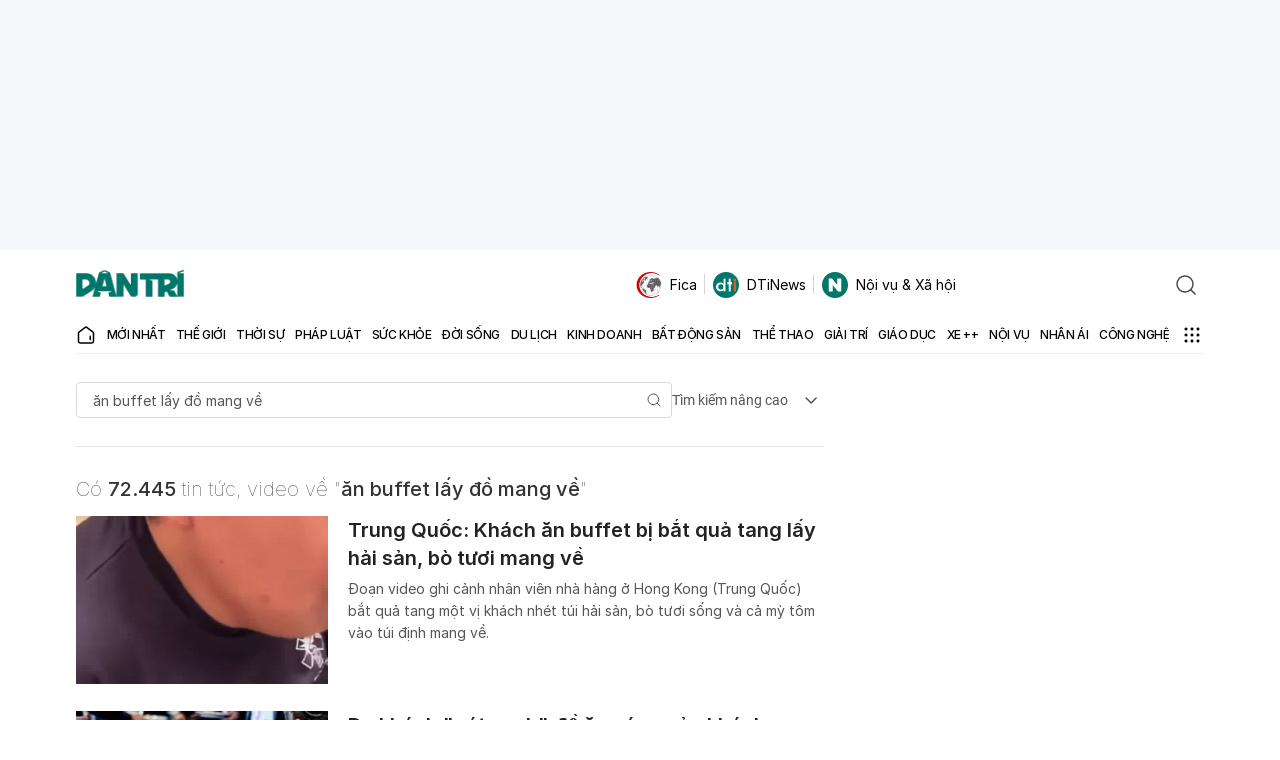

--- FILE ---
content_type: text/html; charset=utf-8
request_url: https://www.google.com/recaptcha/api2/aframe
body_size: 270
content:
<!DOCTYPE HTML><html><head><meta http-equiv="content-type" content="text/html; charset=UTF-8"></head><body><script nonce="X1AHAyUzU7PaYD933M1gyw">/** Anti-fraud and anti-abuse applications only. See google.com/recaptcha */ try{var clients={'sodar':'https://pagead2.googlesyndication.com/pagead/sodar?'};window.addEventListener("message",function(a){try{if(a.source===window.parent){var b=JSON.parse(a.data);var c=clients[b['id']];if(c){var d=document.createElement('img');d.src=c+b['params']+'&rc='+(localStorage.getItem("rc::a")?sessionStorage.getItem("rc::b"):"");window.document.body.appendChild(d);sessionStorage.setItem("rc::e",parseInt(sessionStorage.getItem("rc::e")||0)+1);localStorage.setItem("rc::h",'1768744598139');}}}catch(b){}});window.parent.postMessage("_grecaptcha_ready", "*");}catch(b){}</script></body></html>

--- FILE ---
content_type: application/javascript; charset=utf-8
request_url: https://fundingchoicesmessages.google.com/f/AGSKWxWD7-UEHVP91b6U1kRTNzm1xU2J2En7QTRdIky9xB3Nn7hFbQMMre8MyW3XxsGTjzeW83UTM9eQ0wzwfrWmmXFHIGYVw_yUl1UpIotS-7k5ONNPycs0ksogAEdnlXS3u9oFoQHQewsWzw_ktVlS5WYKSiDxFbTV9r8P0p4WXxkv49QVywWSn_nZE8HL/_/eshopoffer./exo_frnd_/common/ads__adtech./smartadserver.
body_size: -1287
content:
window['db81a1ca-c3c6-4f08-ab48-466eecd3c7bf'] = true;